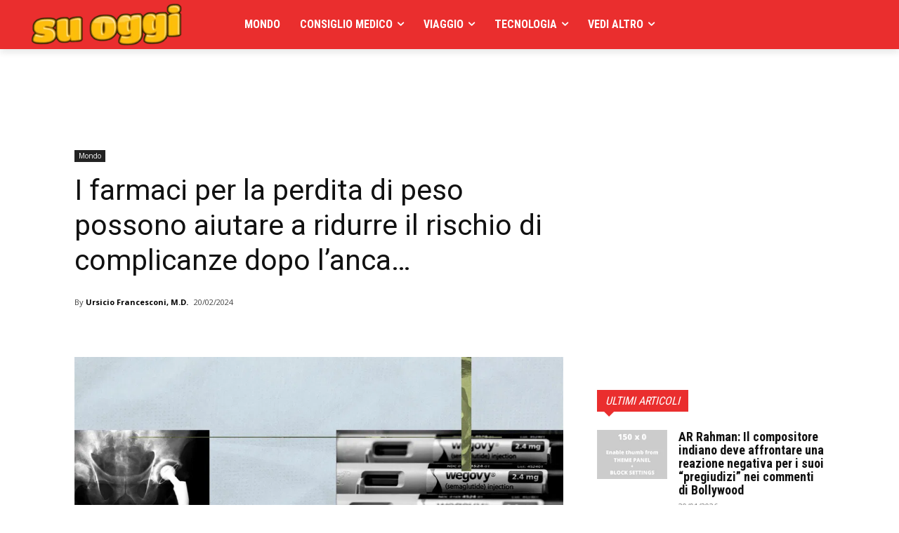

--- FILE ---
content_type: text/html; charset=utf-8
request_url: https://www.google.com/recaptcha/api2/aframe
body_size: 267
content:
<!DOCTYPE HTML><html><head><meta http-equiv="content-type" content="text/html; charset=UTF-8"></head><body><script nonce="rxVefOLqcp31S2AJJNOBcA">/** Anti-fraud and anti-abuse applications only. See google.com/recaptcha */ try{var clients={'sodar':'https://pagead2.googlesyndication.com/pagead/sodar?'};window.addEventListener("message",function(a){try{if(a.source===window.parent){var b=JSON.parse(a.data);var c=clients[b['id']];if(c){var d=document.createElement('img');d.src=c+b['params']+'&rc='+(localStorage.getItem("rc::a")?sessionStorage.getItem("rc::b"):"");window.document.body.appendChild(d);sessionStorage.setItem("rc::e",parseInt(sessionStorage.getItem("rc::e")||0)+1);localStorage.setItem("rc::h",'1768949201352');}}}catch(b){}});window.parent.postMessage("_grecaptcha_ready", "*");}catch(b){}</script></body></html>